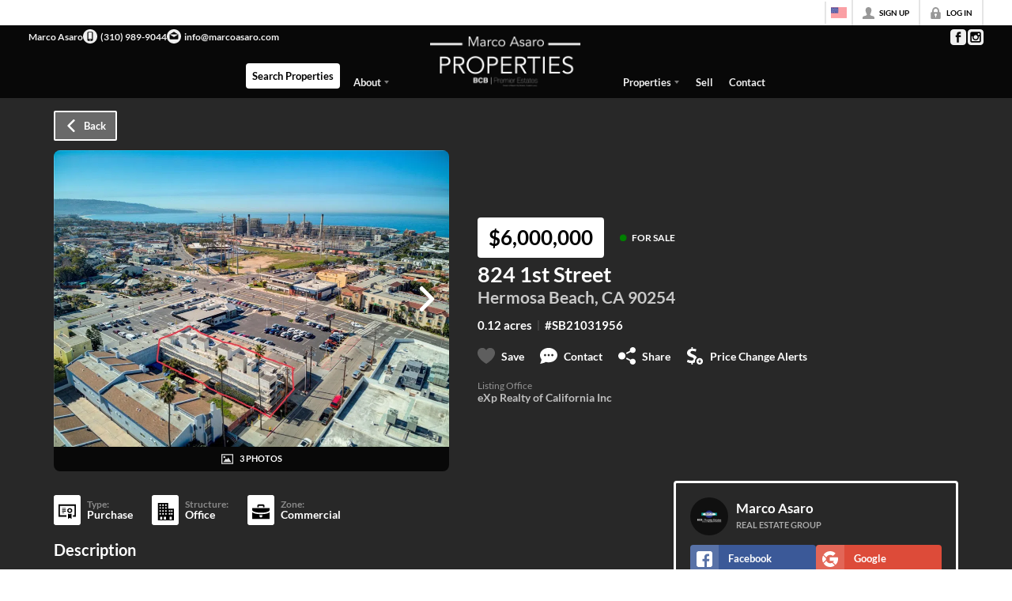

--- FILE ---
content_type: application/javascript
request_url: https://closehackstatic.com/_next/static/chunks/24304.f3f403daa2b18727.js
body_size: 5222
content:
"use strict";(self.webpackChunk_N_E=self.webpackChunk_N_E||[]).push([[24304],{24304:(n,t,e)=>{e.r(t),e.d(t,{default:()=>w});var i=e(61975),o=e(82732),r=e(45849),s=e(22043),a=e(71450),l=e(95155),p=e(13490),u=e(12115),_=e(81297),c=e.n(_),d=e(46010),h=e(39422),x=e(18191),f=e(32530),v=e(30218).Ay.div.withConfig({componentId:"sc-efe41ccc-0"})(["display:block;width:100%;.swift_input_text_window{position:relative;}.char-counter{position:absolute;bottom:0;right:0;font-weight:600;border-radius:3px;pointer-events:none;z-index:10;transition:all 0.15s ease;font-size:9px;opacity:0.4;padding:2px 4px;","}",""],function(n){return n.$overLimit?"\n            background: rgba(239, 68, 68, 0.15);\n            color: #dc2626;\n            opacity:1;\n        ":"\n                color: var(--dash-text, #1e1e1e);\n        "},function(n){var t;return"minimal"==n.$inputTheme?"\n\n            .swift_input_text_window {\n            }\n                .swift_input_text_input {\n\n                \n                    \n                }\n\n                .swift_input_text_input_prepend,\n                .swift_input_text_input_append {\n                    \n                    .swift_input_text_input_prepend_content,\n                    .swift_input_text_input_append_content {\n                        \n                    }\n                }\n\n                .swift_input_text_input_element {\n                    position: relative;\n                    flex: 1;\n                    \n\n                    .swift_input_text_input_icon {\n                        position: absolute;\n                        left: 0;\n                        top: 0;\n                        bottom: 0;\n                        display: flex;\n                        align-items: center;\n                        padding: 0 12px;\n                        pointer-events: none;\n                        z-index: 2;\n                        i[data-mask-icon] {\n                            display: block;\n                            width: 14px;\n                            height: 14px;\n                        }\n                        ~ input {\n                            padding-left: 38px;\n                        }\n                    }\n                    /*input {\n                        position: absolute;\n                        top: 0;\n                        left: 0;\n                        right: 0;\n                        bottom: 0;\n                    }*/\n                }\n\n                input,\n                .swift_input_text_input_search_selection_veneer {\n                    display:block;\n                    width:100%;\n                    outline:none;\n                    border:none;\n                    padding:12px 18px 11px;\n                    color:inherit;\n                    cursor:pointer;\n                    overflow:hidden;\n                    font-size:14px;\n                    line-height:29px;\n					font-weight:700;\n					-webkit-font-smoothing:antialiased;\n                    \n                    background:transparent;\n\n                    color: ".concat(n.$colorText,";\n                    border-bottom:2px solid ").concat(n.$colorText,";\n					text-shadow: 1px 1px 2px ").concat((0,f.readableColor)(n.$colorText,"rgba(0,0,0,0.8)","rgba(255,255,255,0.8)",!1),";\n                    \n                    &:hover {\n                        \n                    }\n                    &.active {\n                        \n                    }\n                }\n\n                .swift_input_text_input_search_selection_veneer {\n                    \n                    .swift_input_text_input_search_selection_veneer_display {\n                        \n                    }\n                    .swift_input_text_input_search_selection_veneer_clear {\n\n                        &:hover {\n\n                        }\n                    }\n                }\n\n                .swift_input_text_label {\n                    \n                    label {\n                        \n                    }\n                    .swift_input_text_label_link {\n\n                        a {\n\n                            span {\n\n                            }\n                            &:hover {\n\n                            }\n                        }\n                    }\n                }\n\n                .swift_input_text_input {\n                    \n                    .swift_input_text_input_search_results {\n                        \n                        ul {\n                            li {\n                                \n                                &:hover {\n                                    \n                                }\n                            }\n                        }\n                        .swift_input_text_input_search_results_loading {\n                            \n                            > span {\n                                \n                            }\n                        }\n                    }\n                    .swift_input_text_submit_button {\n                        \n                        > a {\n                            \n                        }\n                    }\n                }\n\n                .swift_input_text_input_password_view {\n\n                    &:hover {\n\n                    }\n                }\n\n                &:hover input,\n                input:focus,\n                &:hover input ~ .swift_input_text_input_search_selection_veneer {\n                    \n                    ~ .swift_input_text_input_search_results {\n                        \n                    }\n                }\n\n                input:focus {\n                    ~ .swift_input_text_input_search_selection_veneer {\n                        \n                    }\n                }\n            "):"bold"==n.$inputTheme?"\n\n            .swift_input_text_window {\n            }\n                .swift_input_text_label {\n                    position:absolute;\n                    top:0;\n                    left:0;\n                    right:0;\n                    bottom:0;\n                    display:flex;\n                    align-items:center;\n                    padding: 0px 16px;\n                    transition: all 0.08s ease-out;\n                    z-index:1;\n                    pointer-events:none;\n                    label,label div {\n                        margin-bottom:0;\n                        font-size:13px;\n                        line-height:30px;\n					    font-weight:800;\n                        text-transform:uppercase;\n                        transition: all 0.08s ease-out;\n                    }\n                }\n\n                ".concat((n.$isFocused||n.$entered)&&"\n                    .swift_input_text_label {\n                        bottom:50%;\n                        label,label div {\n                            font-size:10px;\n                            line-height:20px;\n                            color: ".concat(n.theme.color_primary,";\n                        }\n                    }\n                "),"\n                .swift_input_text_input {\n\n                \n                    \n                }\n\n                .swift_input_text_input_prepend,\n                .swift_input_text_input_append {\n                    \n                    .swift_input_text_input_prepend_content,\n                    .swift_input_text_input_append_content {\n                        \n                    }\n                }\n\n                .swift_input_text_input_element {\n                    position: relative;\n                    flex: 1;\n                    \n\n                    .swift_input_text_input_icon {\n                        position: absolute;\n                        left: 0;\n                        top: 0;\n                        bottom: 0;\n                        display: flex;\n                        align-items: center;\n                        padding: 0 12px;\n                        pointer-events: none;\n                        z-index: 2;\n                        i[data-mask-icon] {\n                            display: block;\n                            width: 14px;\n                            height: 14px;\n                        }\n                        ~ input {\n                            padding-left: 38px;\n                        }\n                    }\n                    /*input {\n                        position: absolute;\n                        top: 0;\n                        left: 0;\n                        right: 0;\n                        bottom: 0;\n                    }*/\n                }\n\n                input,\n                .swift_input_text_input_search_selection_veneer {\n                    display:block;\n                    width:100%;\n                    outline:none;\n                    border:none;\n                    padding:17px 14px 7px;\n                    color:inherit;\n                    cursor:pointer;\n                    overflow:hidden;\n                    font-size:14px;\n                    line-height:30px;\n					font-weight:800;\n					-webkit-font-smoothing:antialiased;\n                    \n                    background:transparent;\n                    border-radius:3px;\n\n                    color: ").concat(n.$colorText,";\n                    border: 2px solid ").concat((0,f.transparentize)(.3,n.theme.color_primary),";\n                    background: ").concat(n.$color,";\n                    background:#f0f0f0;\n                    \n                    \n                    &:hover {\n                        \n                    }\n                    &.active {\n                        \n                    }\n                }\n\n                .swift_input_text_input_search_selection_veneer {\n                    \n                    .swift_input_text_input_search_selection_veneer_display {\n                        \n                    }\n                    .swift_input_text_input_search_selection_veneer_clear {\n\n                        &:hover {\n\n                        }\n                    }\n                }\n\n                .swift_input_text_label {\n                    \n                    label {\n                        \n                    }\n                    .swift_input_text_label_link {\n\n                        a {\n\n                            span {\n\n                            }\n                            &:hover {\n\n                            }\n                        }\n                    }\n                }\n\n                .swift_input_text_input {\n                    \n                    .swift_input_text_input_search_results {\n                        \n                        ul {\n                            li {\n                                \n                                &:hover {\n                                    \n                                }\n                            }\n                        }\n                        .swift_input_text_input_search_results_loading {\n                            \n                            > span {\n                                \n                            }\n                        }\n                    }\n                    .swift_input_text_submit_button {\n                        \n                        > a {\n                            \n                        }\n                    }\n                }\n\n                .swift_input_text_input_password_view {\n\n                    &:hover {\n\n                    }\n                }\n\n                &:hover input,\n                input:focus,\n                &:hover input ~ .swift_input_text_input_search_selection_veneer {\n                    \n                    ~ .swift_input_text_input_search_results {\n                        \n                    }\n                }\n\n                input:focus {\n                    ~ .swift_input_text_input_search_selection_veneer {\n                        \n                    }\n                }\n\n\n            "):"\n\n            .swift_input_text_window {\n            }\n\n         .swift_input_text_input {\n            position: relative;\n            /* Theme-aware: uses CSS variables for dark mode support */\n            border: 2px solid var(--dash-border, #e5e5e5);\n            background: var(--dash-bg-light-03, #f5f5f5);\n            color: var(--dash-text, #1e1e1e);\n            border-radius: 4px;\n            display:flex;\n        }\n\n        .swift_input_text_input_prepend,\n        .swift_input_text_input_append{\n            display:flex;\n            flex-direction:column;\n            .swift_input_text_input_prepend_content,\n            .swift_input_text_input_append_content{\n                flex:1;\n                display:flex;\n                align-items:center;\n                font-size:14px;\n                font-weight:800;\n                -webkit-font-smoothing:antialiased;\n                background: var(--dash-bg-light-06, #f0f0f0);\n                color: var(--dash-text, #1e1e1e);\n                padding: 0 12px;\n            }\n\n        }\n\n        .swift_input_text_input_element {\n            position: relative;\n            flex: 1;\n            \n\n            .swift_input_text_input_icon {\n                position: absolute;\n                left: 0;\n                top: 0;\n                bottom: 0;\n                display: flex;\n                align-items: center;\n                padding: 0 12px;\n                pointer-events: none;\n                z-index: 2;\n                i[data-mask-icon] {\n                    display: block;\n                    width: 14px;\n                    height: 14px;\n                }\n                ~ input {\n                    padding-left: 32px;\n                }\n            }\n            /*input {\n                position: absolute;\n                top: 0;\n                left: 0;\n                right: 0;\n                bottom: 0;\n            }*/\n        }\n        input,\n        .swift_input_text_input_search_selection_veneer {\n            display: block;\n            width: 100%;\n            outline: none;\n            border: none;\n\n            padding: 10px 16px 11px;\n\n            background:none;\n            color: inherit;\n            cursor: pointer;\n            overflow: hidden;\n            font-size:14px;\n            line-height: 29px;\n            color: var(--dash-text, #1e1e1e);\n\n            &::placeholder {\n                opacity: 0.35;\n                font-weight: 400;\n            }\n\n            ".concat(n.$color&&"primary"==n.$color&&"\n\n                background: ".concat((0,f.lighten)(.4,n.theme.color_primary),";\n                border-color: ").concat(n.theme.color_primary,";\n            "),"\n            transition: all 0.12s ease-out;\n            &:hover {\n            }\n            &.active {\n            }\n        }\n        \n\n        .swift_input_text_input_search_selection_veneer {\n            padding: 0;\n            display: flex;\n            position: absolute;\n            top: 0;\n            left: 0;\n            right: 0;\n            bottom: 0;\n            z-index: 2;\n            background: var(--dash-bg-light-03, #f5f5f5);\n            .swift_input_text_input_search_selection_veneer_display {\n                padding: 10px 16px 11px;\n                flex: 1;\n                pointer-events: none;\n                display: flex;\n                align-items: center;\n            }\n            .swift_input_text_input_search_selection_veneer_clear {\n                display: flex;\n                align-items: center;\n                cursor: pointer;\n                z-index: 10;\n\n                position: absolute;\n                right: 0;\n                top: 0;\n                bottom: 0;\n\n                padding: 0 8px;\n                i[data-mask-icon] {\n                    height: 18px;\n                    height: 18px;\n                    opacity: 0.25;\n                }\n                &:hover {\n                    i[data-mask-icon] {\n                        opacity: 0.5;\n                    }\n                }\n            }\n        }\n\n        .swift_input_text_label {\n            display: flex;\n            align-items: center;\n            label {\n                flex: 1;\n            }\n\n            .swift_input_text_label_link {\n                a {\n                    display: flex;\n                    align-items: center;\n                    padding: 4px;\n                    cursor: pointer;\n                    span {\n                        display: block;\n                        margin-right: 4px;\n                        font-size: 12px;\n                        font-weight: 600;\n                        color: var(--dash-link, ").concat(n.theme.color_primary,");\n                    }\n                    i[data-mask-icon] {\n                        display: block;\n                        width: 8px;\n                        height: 8px;\n                        background-color: var(--dash-link, ").concat(n.theme.color_primary,");\n                        transition: transform 0.15s ease-out;\n                    }\n                    &:hover {\n                        i[data-mask-icon] {\n                            transform: translateX(4px);\n                        }\n                    }\n                }\n            }\n        }\n\n        .swift_input_text_input {\n\n            .swift_input_text_input_search_results {\n                display: none;\n                position: absolute;\n                top: 100%;\n                left: 0;\n                right: 0;\n                z-index: 5;\n                /* Theme-aware search results dropdown */\n                border: 2px solid var(--dash-border, #e5e5e5);\n                background: var(--dash-bg, #fff);\n                color: var(--dash-text, #1e1e1e);\n\n                max-height: 320px;\n                overflow-y: auto;\n\n                ul {\n                    li {\n                        padding: 8px 16px;\n                        font-size: 13px;\n                        font-weight: 600;\n                        cursor: pointer;\n                        &:hover {\n                            background: var(--dash-bg-light-03, #f5f5f5);\n                        }\n                    }\n                }\n                .swift_input_text_input_search_results_loading {\n                    padding: 18px;\n                    display: flex;\n                    justify-content: stretch;\n                    > span {\n                        width: 100%;\n                    }\n                }\n            }\n\n            .swift_input_text_submit_button {\n                position: absolute;\n                top: 50%;\n                right: 4px;\n                transform: translateY(-50%);\n                z-index: 2;\n                > a {\n                    padding: 8px 16px;\n                }\n            }\n        }\n\n        .swift_input_text_input_password_view {\n            position: absolute;\n            top: 0;\n            right: 0;\n            bottom: 0;\n\n            display: flex;\n            align-items: center;\n            cursor: pointer;\n            z-index: 10;\n\n            padding: 0 8px;\n            i[data-mask-icon] {\n                height: 18px;\n                height: 18px;\n                opacity: 0.25;\n            }\n            &:hover {\n                i[data-mask-icon] {\n                    opacity: 0.5;\n                }\n            }\n        }\n\n        &:hover input,\n        input:focus,\n        &:hover input ~ .swift_input_text_input_search_selection_veneer {\n            /* Theme-aware hover/focus states */\n            background: var(--dash-bg-light-06, #e5e5e5);\n            color: var(--dash-text, #1e1e1e);\n\n            ").concat(n.$color&&"primary"==n.$color&&"\n                background: ".concat((0,f.lighten)(.3,n.theme.color_primary),";\n            "),"\n\n            ").concat((n.$searchResults||n.$searchResultsLoading)&&"\n                border-bottom-left-radius:0;\n                border-bottom-right-radius:0;\n                ~ .swift_input_text_input_search_results {\n                    display:block;\n                }\n            ","\n        }\n\n        input:focus {\n            ~ .swift_input_text_input_search_selection_veneer {\n                display: none;\n            }\n        }\n        ").concat(n.$error&&"\n            input,\n            .swift_input_text_input_search_selection_veneer {\n                background: #fde0e0;\n            }\n        ","\n\n        ").concat(n.$overLimit&&"\n            .swift_input_text_input {\n                background: rgba(254, 226, 226, 0.5) !important;\n                border-color: #ef4444 !important;\n            }\n            input,\n            .swift_input_text_input_search_selection_veneer {\n                background: rgba(254, 226, 226, 0.5) !important;\n            }\n        ","\n\n        ").concat(n.$disabled&&"\n            input, input:hover {\n                cursor: not-allowed;\n            }\n            /*input {\n                background: ".concat((0,f.transparentize)(.9,n.theme.color_body_text),";\n                color: ").concat((0,f.transparentize)(.5,n.theme.color_body_text),";\n                cursor: not-allowed;\n            }\n            input:hover {\n                background: ").concat((0,f.transparentize)(.9,n.theme.color_body_text),";\n                color: ").concat((0,f.transparentize)(.5,n.theme.color_body_text),";\n                cursor: not-allowed;\n            }*/\n            "),"\n\n        ").concat((null==(t=n.$fieldConfig)?void 0:t.size)=="small"&&"\n            label, label span {\n                font-size:12px;\n            }\n            input {\n                padding: 8px 12px;\n                font-size:12px;\n                line-height:20px;\n            }\n        ","\n        \n    ")}),g=e(75848);let w=function(n){var t=n.icon,e=void 0===t?null:t,_=n.icon_color,f=n.name,w=void 0===f?null:f,b=n.value,m=void 0===b?"":b,y=n.search,k=void 0===y?null:y,j=n.onChangeCompleted,$=void 0===j?function(){}:j,z=n.onChangeSearch,C=void 0===z?function(){}:z,T=n.onChange,N=void 0===T?function(){}:T,S=n.onClick,L=void 0===S?null:S,A=n.theme,E=void 0===A?null:A,R=n.color,F=void 0===R?null:R,I=n.colorText,D=void 0===I?"#000000":I,H=n.helperText,M=void 0===H?null:H,O=n.error,Y=void 0!==O&&O,V=n.type,B=void 0===V?"text":V,P=n.sublabel,X=void 0===P?null:P,q=n.autoFocus,G=void 0!==q&&q,J=n.placeholder,K=void 0===J?null:J,Q=n.mask,U=void 0===Q?null:Q,W=n.disabled,Z=void 0!==W&&W,nn=n.label,nt=void 0===nn?void 0:nn,ne=n.label_icon,ni=void 0===ne?null:ne,no=n.link,nr=void 0===no?null:no,ns=n.prepend,na=void 0===ns?null:ns,nl=n.append,np=void 0===nl?null:nl,nu=n.autoCorrect,n_=n.autoCapitalize,nc=n.autoComplete,nd=n.submit_button,nh=void 0===nd?null:nd,nx=n.triggerInitialChain,nf=void 0!==nx&&nx,nv=n.fieldConfig,ng=void 0===nv?{}:nv,nw=n.size,nb=void 0===nw?"md":nw,nm=n.maxLength,ny=void 0===nm?void 0:nm,nk=n.minLength,nj=void 0===nk?void 0:nk,n$=n.showCharacterCount,nz=void 0!==n$&&n$,nC=(0,u.useRef)();(0,u.useEffect)(function(){var n;G&&nC&&(null==nC||null==(n=nC.current)||n.focus())},[]);var nT=(0,g.Ls)().fetcher,nN=(0,s._)((0,u.useState)(B),2),nS=nN[0],nL=nN[1];(0,u.useEffect)(function(){nL(B)},[B]);var nA=(0,s._)((0,u.useState)(null),2),nE=nA[0],nR=nA[1],nF=(0,s._)((0,u.useState)(!1),2),nI=nF[0],nD=nF[1],nH=(0,s._)((0,u.useState)(!1),2),nM=nH[0],nO=nH[1],nY=(0,s._)((0,u.useState)(null),2),nV=nY[0],nB=nY[1],nP=(0,s._)((0,u.useState)(null),2),nX=nP[0],nq=nP[1],nG=(0,s._)((0,u.useState)(null),2),nJ=nG[0],nK=nG[1],nQ=(0,u.useRef)(!0);(0,u.useEffect)(function(){if(nQ.current||!k){nQ.current=!1,m&&""!==m&&k&&nU(),(U||nf)&&nZ(m);return}clearTimeout(nJ),m.length>0&&k&&nK(setTimeout(nW,500))},[m]),(0,u.useRef)(!0),(0,u.useEffect)(function(){var n=setTimeout(function(){if(nQ.current){nQ.current=!1;return}$(m)},m&&m.length>0?2e3:0);return function(){return clearTimeout(n)}},[m]);var nU=function(){return(0,i._)(function(){var n,t;return(0,a.YH)(this,function(e){switch(e.label){case 0:return[4,nT.post("/handlers/front/input-search",(0,r._)((0,o._)({},k),{search:m,type:"direct"}))];case 1:return(n=e.sent().data).results&&n.results.length>0?k.display_format?(t=k.display_format,Object.keys(n.results[0]).forEach(function(e){t=t.replace("{"+e+"}",n.results[0][e])}),nB(t)):nB(n.results[0].name):nB(null),[2]}})})()};(!m||""===m)&&nV&&nB(null);var nW=function(){return(0,i._)(function(){var n,t;return(0,a.YH)(this,function(e){switch(e.label){case 0:if(k&&(null!=(n=String(m).length)?n:0)<(null!=(t=k.min_length)?t:1))return[2];return nR(null),nO(!0),[4,nT.post("/handlers/front/input-search",(0,r._)((0,o._)({},k),{search:m,type:"search"}))];case 1:return nR(e.sent().data.results),nO(!1),[2]}})})()},nZ=function(n){return(0,i._)(function(){var t,e,i,o;return(0,a.YH)(this,function(r){return"currency"===U?(e=(t=n.replace(/[^0-9]/g,""))?parseInt(t,10).toLocaleString():"",t.length>0&&parseInt(t,10)>=1e3&&(e="$".concat(e)),N(e)):"phone"===U?(o=i=n.replace(/\D/g,""),i.length>=6?o="(".concat(i.slice(0,3),") ").concat(i.slice(3,6),"-").concat(i.slice(6,10)):i.length>=3?o="(".concat(i.slice(0,3),") ").concat(i.slice(3)):i.length>0&&(o="(".concat(i)),N(o)):"number"===U&&n.replace(/\D/g,"").length?N(n.replace(/\D/g,"")):N(n),[2]})})()};nt&&nt.props&&nt.props.dangerouslySetInnerHTML&&nt.props.dangerouslySetInnerHTML.__html;var n0=(0,u.useMemo)(function(){if(!nz&&!ny)return null;var n=(null==m?void 0:m.length)||0,t="",e="gray",i=!1;return m&&0!==n?void 0!==nj&&void 0!==ny?n>=nj&&n<=ny?(t="".concat(n,"/").concat(ny," chars"),e="green"):n<nj?(t="".concat(n,"/").concat(nj," chars"),e="red"):(t="".concat(n,"/").concat(ny," chars"),e="red",i=!0):void 0!==ny?(t="".concat(n,"/").concat(ny," chars"),n>ny?(e="red",i=!0):e=n===ny?"orange":"green"):void 0!==nj?(t="".concat(n,"/").concat(nj," chars"),e=n>=nj?"green":"red"):(t="".concat(n," chars"),e="gray"):(t="0 chars",e="gray"),{text:t,color:e,isOverLimit:i}},[m,nj,ny,nz]);return(0,l.jsxs)(v,{$inputTheme:E,$error:!!Y&&!!M,$fieldConfig:null!=ng?ng:{},$entered:m.length>0,$searchResults:!!nE&&!!nE.length,$searchResultsLoading:!!nM,$color:null!=F?F:void 0,$disabled:!!Z,$colorText:null!=D?D:"#000000",$size:null!=nb?nb:"md",$isFocused:nI,$overLimit:null==n0?void 0:n0.isOverLimit,children:[(0,l.jsxs)("div",{className:"swift_input_text_window",children:[(nt||void 0==nt||nr)&&(0,l.jsxs)("div",{className:"swift_input_text_label",children:[nt?(0,l.jsx)(x.A,{icon:null!=ni?ni:void 0,htmlFor:"swift_input_text_"+w,children:nt}):void 0!=nt&&!1!=nt?(0,l.jsx)(x.A,{icon:null!=ni?ni:void 0,htmlFor:"swift_input_text_"+w,children:w}):null,nr&&(0,l.jsx)("div",{className:"swift_input_text_label_link",children:nr.onClick?(0,l.jsxs)("a",{onClick:nr.onClick,children:[(0,l.jsx)("span",{children:nr.label||"View"}),(0,l.jsx)(d.A,{i:"next",width:"24px"})]}):(0,l.jsxs)(p.A,{href:nr.url?nr.url:nr,target:"_blank",children:[(0,l.jsx)("span",{children:nr.label||"View"}),(0,l.jsx)(d.A,{i:"next",width:"24px"})]})})]}),(0,l.jsxs)("div",{className:"swift_input_text_input",onClick:null!=L?L:void 0,children:[na&&(0,l.jsx)("div",{className:"swift_input_text_input_prepend",children:(0,l.jsx)("div",{className:"swift_input_text_input_prepend_content",children:na.name})}),(0,l.jsxs)("div",{className:"swift_input_text_input_element",children:[e&&(0,l.jsx)(d.A,{className:"swift_input_text_input_icon",i:e,color:(void 0===_?null:_)||"primary"}),"currency"===U||"phone"===U||"number"===U?(0,l.jsx)("input",{type:nS||"text",name:w,ref:nC,id:"swift_input_text_"+w,placeholder:"phone"===U?"(___) ___-____":["bold"].includes(E)?null:K||(k?"Search...":null),value:m,onChange:function(n){return nZ(n.currentTarget.value)},disabled:Z}):(0,l.jsx)("input",{type:nS||"text",name:w,ref:nC,id:"swift_input_text_"+w,placeholder:["bold"].includes(E)?null:K||(k?"Search...":null),disabled:Z,value:m,onFocus:function(n){var t,e;nD(!0),nV?(nq({value:m,veneer:nV}),nZ("")):k&&(null!=(t=m.length)?t:0)>=(null!=(e=k.min_length)?e:1)&&nW()},onBlur:function(n){nD(!1),!(!k||Object.keys(k).includes("custom_allow")&&k.custom_allow)&&(nX&&!nV?(nZ(nX.value),nB(nX.veneer),nq(null)):n.currentTarget.value.length>0&&!nV?(nZ(""),nB(null)):!n.currentTarget.value.length>0&&nV&&nB(null))},onChange:function(n){return nZ(n.currentTarget.value)},autoCorrect:!1===(void 0===nu||nu)||k?"off":"on",autoCapitalize:!1===(void 0===n_||n_)||k?"off":"on",autoComplete:!1===(void 0===nc||nc)||k?"off":"on"}),nV&&(0,l.jsxs)("div",{className:"swift_input_text_input_search_selection_veneer",children:[(0,l.jsx)("div",{className:"swift_input_text_input_search_selection_veneer_display",children:(0,l.jsx)("span",{children:nV})}),(0,l.jsx)("div",{className:"swift_input_text_input_search_selection_veneer_clear",onClick:function(){nB(null),nZ("")},children:(0,l.jsx)(d.A,{i:"x"})})]}),nM||nE?(0,l.jsxs)("div",{className:"swift_input_text_input_search_results",children:[nM&&(0,l.jsx)("div",{className:"swift_input_text_input_search_results_loading",children:(0,l.jsx)(c(),{})}),nE?(0,l.jsx)("ul",{children:nE.map(function(n){return(0,l.jsx)("li",{onMouseDown:function(){var t,e,i;nR(null),nB(null!=(t=n.name_display)?t:n.name),nZ(n[null!=(e=k.field)?e:"id"]),C(n[null!=(i=k.field)?i:"id"],n.name_display)},children:n.name_display},n.id)})}):null]}):null,"password"===B&&(0,l.jsx)("div",{className:"swift_input_text_input_password_view",onClick:function(n){n.preventDefault(),n.stopPropagation(),nL("password"===nS?"text":"password")},children:(0,l.jsx)(d.A,{i:"password"===nS?"eye":"eye_cancel"})}),n0&&ny&&(0,l.jsx)("div",{className:"char-counter",children:n0.text})]}),np&&(0,l.jsx)("div",{className:"swift_input_text_input_append",children:(0,l.jsx)("div",{className:"swift_input_text_input_append_content",children:np.name})}),nh&&(0,l.jsx)(h.default,(0,r._)((0,o._)({className:"swift_input_text_submit_button"},nh),{children:nh.label||"Submit"}))]})]}),X?(0,l.jsx)(x.A,{type:"sublabel",icon:"chevron_up",style:{marginTop:"2px",opacity:.4},children:X}):null,Y&&M?(0,l.jsx)(x.A,{error:!0,children:M}):null]})}}}]);